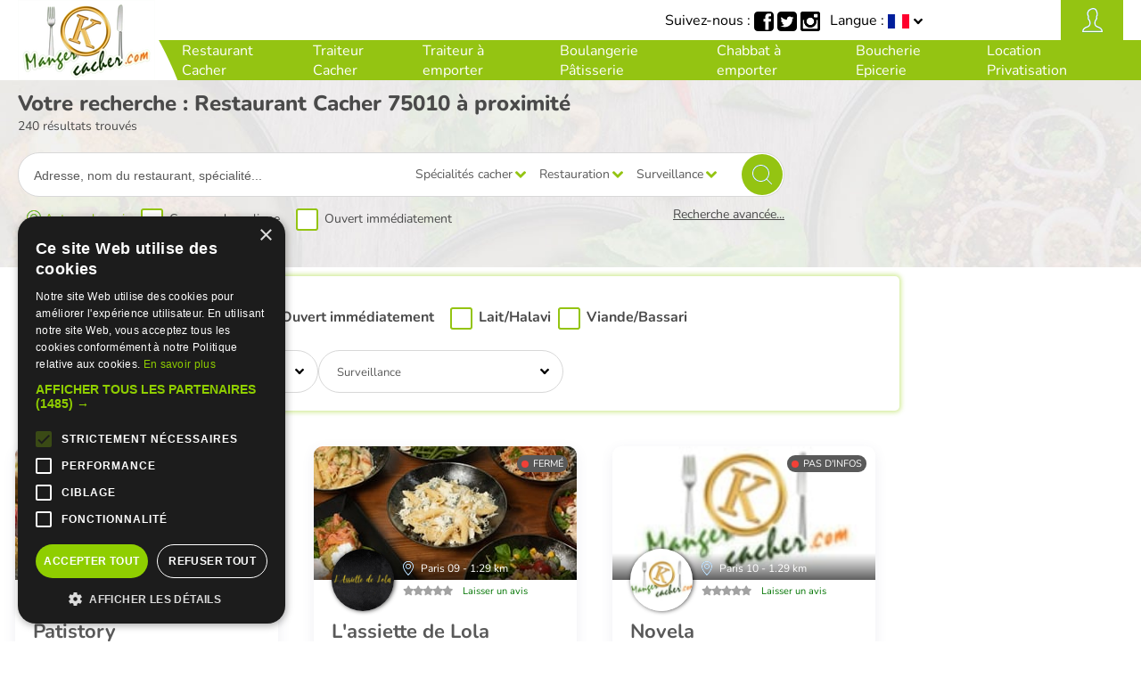

--- FILE ---
content_type: text/html; charset=iso-8859-1
request_url: https://www.mangercacher.com/restaurant-casher-proximite-PARIS-75010.html
body_size: 7864
content:

<!DOCTYPE html PUBLIC "-//W3C//DTD XHTML 1.0 Transitional//EN" "//www.w3.org/TR/xhtml1/DTD/xhtml1-transitional.dtd">
<html lang="fr">
<head>
<title>Liste des restaurants casher sur Manger-cacher.com</title>
<META NAME="keywords" content="restaurant cacher, casher, liste restaurants cacher Marseille, liste restaurants cacher Nice, liste cacher Paris, liste restaurants cacher Sarcelles, liste restaurants cacher Lyon, liste restaurants cacher Beth-din, liste restaurants cacher Strabourg, liste restaurants casher France">
<META name="description" content="Liste des restaurants casher sur Manger-cacher.com" />
<link rel="canonical" href="https://www.mangercacher.com/restaurant-cacher.php" />
	<meta http-equiv="Content-Type" content="text/html; charset=iso-8859-1" />
	
<link rel="shortcut icon" href="https://www.mangercacher.com/favicon.ico" type="image/png" sizes="32x32"/>	
<link rel="apple-touch-icon" href="https://www.mangercacher.com/favicon_180x180.png">
<link rel="icon" type="image/png" href="https://www.mangercacher.com/favicon_180x180.png" sizes="180x180"/>
	
	<meta http-equiv="X-UA-Compatible" content="IE=edge" />
	<meta name="viewport" content="width=device-width, initial-scale=1, maximum-scale=5.0" />
	<meta name="verify-v1" content="lTepaI12I4LbEC3scAG1X23jGqRe6mZ/mTn2vW6/16E=" />

	<meta name="author" content="MangerCacher.com">

    <link rel="stylesheet" rel="preload" as="style" type="text/css" href="rcss/styles_25112024_1.css"  media="all"  />	
    	<link rel="preload" as="style" href="rcss/fontnunito.css" type="text/css">	    
	<link rel="preload" as="style" href="rcss/free.min.css" type="text/css">	
	<link rel="preload" as="style" href="rcss/flexslider.css" type="text/css">	
	
	<script language='javascript' type="93589296bd7d4ca81447b530-text/javascript">

	
		 function validnews(pform){
		
				if (pform.inputNewsForm.value == ""){ 
					alert ('Veuillez saisir votre adresse e-mail');
					return false;
				}
				
				  var adresse = pform.inputNewsForm.value;
				  var place = adresse.indexOf("@",1);
				  var point = adresse.indexOf(".",place+1);
				  if (!(place > -1) || !(adresse.length >2)|| !(point > 1))
				  {
				    alert('Votre adresse e-mail n\'est pas valide !');
				    return false;
		  		  }
		 		  
				return true;
			}	




function initGeolocation()
{
     if( navigator.geolocation )
     {
          // Call getCurrentPosition with success and failure callbacks
//                  alert("geolocation detected");
          navigator.geolocation.getCurrentPosition( success, fail );
     }
     else
     {
          alert("Désolé, votre géolocalisation a échouchée");
     }
}

function success(position)
{
	var ckdopen;
	ckdopen = document.getElementById('ckdopen').checked;
	
	//alert(ckdopen);
	
	if(ckdopen ==  true)
	{
		ckdopen = 'on';
	}
	else
	{
		ckdopen = '';
	}
	var ckdopen;
	ckdopen = document.getElementById('ckdopen').checked;	
	var ckdcmd;
	ckdcmd = document.getElementById('ckdcmd').checked;
	
	//alert(ckdopen);
	
	if(ckdcmd ==  true)
	{
		ckdcmd = 'on';
	}
	else
	{
		ckdcmd = '';
	}	
	
	var ckdlait;
	ckdlait = document.getElementById('ckdlait').checked;
	
	//alert(ckdopen);
	
	if(ckdlait ==  true)
	{
		ckdlait = 'on';
	}
	else
	{
		ckdlait = '';
	}	

	var ckdviande;
	ckdviande = document.getElementById('ckdviande').checked;
	
	//alert(ckdopen);
	
	if(ckdviande ==  true)
	{
		ckdviande = 'on';
	}
	else
	{
		ckdviande = '';
	}	
	
  //      alert("success");
		//var urlr = "https://www.mangercacher.com/restaurant-cacher.php?Action=Geoloc&lat="+position.coords.latitude+"&lon="+position.coords.longitude;
  		document.location.href="restaurant-cacher.php?Action=Geoloc&pageEncours=1&ckdcmd="+ckdcmd+"&ckdopen="+ckdopen+"&lat="+position.coords.latitude+"&lon="+position.coords.longitude;     
       // alert(urlr);
}

function fail()
{
    alert("Veuillez autoriser votre géolocalisation");
} 


	</script>
	
	
	
	<script type="93589296bd7d4ca81447b530-text/javascript" src="rjs/jquery-3.6.4.min.js"></script>	
		
</head>

<body>
<div class="main_wrap">
		
<!-- HEADER -->
    <header class="main_header">
        <div class="wrap">
            <div class="show_menu">
                <div></div>
                <div></div>
            </div>
            <div class="logo">
                <a href="index.php"><img src="images/logohome154_90.webp" width="154" height="90" alt="Mangercacher.com" /></a>
            </div>
            
            <div class="menu">
                <div class="close_menu">X</div>

                <div class="lang">
                    <form>
                        Langue : 
                        <div class="select_lang">
                            <div class="selected"><img src="images/flags/fr.svg" width="24" height="16" alt="Version Francaise"loading="lazy"  /></div> 
                            <div class="options">
                                <div data-lang="fr"><a href="//www.mangercacher.com"><img src="images/flags/fr.svg" width="24" height="16" loading="lazy" /></a></div>
                                <div data-lang="en"><a href="//www.kosherinfrance.com"><img src="images/flags/en.svg" width="24" height="16"  loading="lazy" /></a></div>
                            </div>
                            <input type="hidden" name="flag">
                        </div>
                    </form>
                </div>
    <nav class="nav_principale">
       	<div><a class="active" href="restaurant-cacher.php" title="Restaurant Cacher">Restaurant Cacher</a></div><div><a href="traiteur-cacher.php" title="Traiteur Cacher" >Traiteur Cacher</div></a><div><a href="service-traiteur.php" title="Traiteur à  emporter Cacher">Traiteur à  emporter</a></div><div><a href="patisserie-cacher.php" title="Boulangerie Pâtisserie Cacher" >Boulangerie  Pâtisserie</a></div><div><a href="chabbat-a-emporter.php" title="Chabbat à emporter">Chabbat à emporter</a></div><div><a href="boucherie-epicerie-cacher.php" title="Boucherie Cacher & Epicerie Cacher" >Boucherie Epicerie</a></div><div><a href="location-privatisation-salle-restaurant.php" title="Location Privatisation Cacher">Location Privatisation</a></div>        
    </nav>
 
  
                <div class="follow_us">
                Suivez-nous : 
                <a href="https://www.facebook.com/FanDeMangercacher" target=_blank><img src="images/icons/facebook.svg" width="22" height="22" alt="Facebook" loading="lazy" /></a> 
                <a href="https://twitter.com/mangercacher" target=_blank><img src="images/icons/twitter.svg" width="22" height="22" alt="Twitter" loading="lazy" /></a>
                 <a href="https://instagram.com/mangercacher_officiel" target=_blank><img src="images/icons/instagram.svg" width="22" height="22" alt="Instagram" loading="lazy" /></a>
                </div>
            </div>
       <a href="DevenezMembre.php" target=_self  title="Devenez Membre"> <div class="show_espace_client"></div></a> 
        </div>
    </header>
<!-- FIN  HEADER -->	

    <section class="bloc_research">
        <div class="wrap">
            <div class="module">
                <div class="search_module">

        <h1>Votre recherche : Restaurant Cacher  75010         à proximité </h1>
        240 résultats trouvés
                  <div class="quick_search">
                  <form autocomplete="off" class="recherche_avancee" name=formRechercher onsubmit="if (!window.__cfRLUnblockHandlers) return false; return validform(formRechercher)" action="restaurant-cacher.php" data-cf-modified-93589296bd7d4ca81447b530-="">
	                 <input type="hidden" name="Action" value="Geoloc" size="13">
	                  <input type="hidden" name="pageEncours" value="1" >    
                        <div class="search_autocomplete">
                            <div class="input">
                                <input id="input_search_autocomplete" type="text" placeholder="Adresse, nom du restaurant, spécialité..." name="search" value="" />
             					<input type="hidden" id="recherche_auto_categorie" value="restaurant" />         
							<input type="hidden" name="lat" value="" />   
						<input type="hidden" name="lon" value="" />   					
						<input type="hidden" id="geoLocLat" value="" />   
						<input type="hidden" id="geoLocLon" value="" />   						
                            </div>
                        </div>

                        <div class="results_autocomplete">
                            <div class="left ">
                                <div class="no_city">Pas de résultat de ville</div>
                            </div>
                            <div class="right">
                                <div class="no_commerce">Pas de résultat de commerce</div>
                            </div>
                        </div>
                        
                        <div class="selects">
             	<div class="select"><div class="selected">Spécialités cacher</div><div class="options"  id="Specialites" ><div data-value=''>Spécialités cacher </div><div data-value='10'>Americaine </div><div data-value='5'>Asiatique </div><div data-value='25'>Chinois </div><div data-value='14'>Cuisines du monde </div><div data-value='17'>Diet&amp;Fusion food </div><div data-value='3'>Française </div><div data-value='12'>Gastronomie française </div><div data-value='11'>Gaufres/Crêpes </div><div data-value='18'>Grillades </div><div data-value='6'>Indienne </div><div data-value='8'>Israélien </div><div data-value='1'>Italienne </div><div data-value='26'>Japonais </div><div data-value='16'>Méditerranéenne </div><div data-value='4'>Orientale </div><div data-value='27'>Pâtisserie </div><div data-value='2'>Pizza </div><div data-value='22'>Salon de Thé </div><div data-value='7'>Sandwicherie </div><div data-value='9'>Sushi </div><div data-value='21'>Thaïlandaise </div><div data-value='30'>Turc </div></div><input type="hidden" name="Specialites" id="Spécialités cacher"></div><div class="select"><div class="selected">Restauration</div><div class="options"  id="Restaurations" ><div data-value=''>Restauration </div><div data-value='3'>A emporter </div><div data-value='4'>En livraison </div><div data-value='2'>Rapide </div><div data-value='1'>Traditionnel </div></div><input type="hidden" name="Restaurations" id="Restauration"></div><div class="select"><div class="selected">Surveillance</div><div class="options"  id="Certifications" ><div data-value=''>Surveillance </div><div data-value='1'>Beth-Din </div><div data-value='15'>Beth-Din Marseille </div><div data-value='11'>Habad Loubavitch de Bordeaux </div><div data-value='17'>Habad Loubavitch de Marseille </div><div data-value='13'>Rabbinat de Nice </div><div data-value='12'>Rabbinat local </div><div data-value='3'>Rabbinat Loubavitch de France (Habad) </div><div data-value='10'>Rav Avraham Barouh Pevzner </div><div data-value='4'>Rav Katz </div><div data-value='16'>Rav Mendel Matusof </div><div data-value='2'>Rav Rottenberg </div></div><input type="hidden" name="Certifications" id="Surveillance"></div>                        </div>
                        <input type="submit" value="" />
                </div>
                 <div class="search_options">
                    <div class="line_form">
                        <div class="geoloc"><span onclick="if (!window.__cfRLUnblockHandlers) return false; initGeolocation();" data-cf-modified-93589296bd7d4ca81447b530-="">Autour de moi		
			    </span></div>
                        <div class="checkbox">
                            <input type="checkbox" name="ckdcmd" id="ckdcmd" > 
                            <label for="ckdcmd">Commande en ligne</label>
                        </div>	
                        <div class="checkbox open">
                            <input type="checkbox" name="ckdopen" id="ckdopen" > 
                            <label for="ckdopen">Ouvert immédiatement</label>
                        </div>				
                    </div>
                                        </form>
                    <div class="show_more">Recherche avancée...</div>
                </div>
                <div class="more_criterion">
                    <div class="close">Fermer</div>
                    <div class="title">Recherche avancée...</div>
                    <form autocomplete="off" class="recherche_avancee" name=formRechercher onsubmit="if (!window.__cfRLUnblockHandlers) return false; return validform(formRechercher)" action="restaurant-cacher.php" data-cf-modified-93589296bd7d4ca81447b530-="">
                        <div class="line_form mg_bottom">
				<div class="checkbox">
				    <input type="checkbox" name="ckdopen" id="ckdopen" > 
				    <label for="ckdopen">Ouvert immédiatement</label>
				</div>				
                        <div class="checkbox">
                            <input type="checkbox" name="ckdcmd" id="ckdcmd" > 
                            <label for="ckdcmd">Commande en ligne</label>
                        </div>	
	                        <div class="checkbox">
	                            <input type="checkbox" name="ckdresa" id="ckdresa" > 
	                            <label for="ckdresa">Réservation de table</label>
	                        </div>                        	
                            <div class="checkbox">
                                <input type="checkbox" name="ckdlait" id="ckdlait" > 
                                <label for="ckdlait">Lait/Halavi</label>
                            </div>			    
                            <div class="checkbox">
                                <input type="checkbox" name="ckdviande" id="ckdviande" > 
                                <label for="ckdviande">Viande/Bassari</label>
                            </div>
                        </div>
                        <div class="line_form">
                            <input type="text" placeholder="Nom du restaurant" name="Nom" value="" autocomplete="off"  >
                        </div>
                        <div class="line_form double_input">
                    <input type="text" placeholder="Ville" name="Ville" value="75010"/>
                    <input type="text" placeholder="Arrondissement" name="Arrondissement" maxlength="2" size="2" value="" />
                        </div>
                        <div class="line_form double_input">
 <div class="select"><div class="selected">Département</div><div class="options"  id="Departements" ><div data-value=''>Département </div><div data-value='67'>Bas-Rhin (67) </div><div data-value='75'>Paris (75) </div><div data-value='92'>Hauts-de-Seine (92) </div><div data-value='93'>Seine-st-Denis (93) </div><div data-value='94'>Val-de-Marne (94) </div><div data-value='95'>Val-d'Oise (95) </div><div data-value='6'>Alpes Maritimes (6) </div><div data-value='13'>Bouches du Rhône (13) </div><div data-value='57'>Moselle (57) </div><div data-value='69'>Rhône (69) </div><div data-value='34'>Hérault </div><div data-value='14'>Calvados </div><div data-value='31'>Haute-Garonne (31) </div><div data-value='38'>Isère </div><div data-value='33'>Gironde </div><div data-value='91'>Essonne (91) </div><div data-value='88'>Vosges </div></div><input type="hidden" name="Departements" id="Département"></div><div class="select"><div class="selected">Région</div><div class="options"  id="Regions" ><div data-value=''>Région </div><div data-value='1'>Alsace </div><div data-value='11'>Ile-de-France </div><div data-value='20'>PACA </div><div data-value='14'>Lorraine </div><div data-value='21'>Rhône-Alpes </div><div data-value='12'>Languedoc-Roussillon </div><div data-value='4'>Basse-Normandie </div><div data-value='15'>Midi-Pyrénées </div><div data-value='2'>Aquitaine </div></div><input type="hidden" name="Regions" id="Région"></div>                        </div>
                        <div class="line_form double_input">
 <div class="select"><div class="selected">Spécialités cacher</div><div class="options"  id="Specialites" ><div data-value=''>Spécialités cacher </div><div data-value='10'>Americaine </div><div data-value='5'>Asiatique </div><div data-value='25'>Chinois </div><div data-value='14'>Cuisines du monde </div><div data-value='17'>Diet&amp;Fusion food </div><div data-value='3'>Française </div><div data-value='12'>Gastronomie française </div><div data-value='11'>Gaufres/Crêpes </div><div data-value='18'>Grillades </div><div data-value='6'>Indienne </div><div data-value='8'>Israélien </div><div data-value='1'>Italienne </div><div data-value='26'>Japonais </div><div data-value='16'>Méditerranéenne </div><div data-value='4'>Orientale </div><div data-value='27'>Pâtisserie </div><div data-value='2'>Pizza </div><div data-value='22'>Salon de Thé </div><div data-value='7'>Sandwicherie </div><div data-value='9'>Sushi </div><div data-value='21'>Thaïlandaise </div><div data-value='30'>Turc </div></div><input type="hidden" name="Specialites" id="Spécialités cacher"></div><div class="select"><div class="selected">Restauration</div><div class="options"  id="Restaurations" ><div data-value=''>Restauration </div><div data-value='3'>A emporter </div><div data-value='4'>En livraison </div><div data-value='2'>Rapide </div><div data-value='1'>Traditionnel </div></div><input type="hidden" name="Restaurations" id="Restauration"></div>                        </div>
                        <div class="line_form">
 <div class="select"><div class="selected">Surveillance</div><div class="options"  id="Certifications" ><div data-value=''>Surveillance </div><div data-value='1'>Beth-Din </div><div data-value='15'>Beth-Din Marseille </div><div data-value='11'>Habad Loubavitch de Bordeaux </div><div data-value='17'>Habad Loubavitch de Marseille </div><div data-value='13'>Rabbinat de Nice </div><div data-value='12'>Rabbinat local </div><div data-value='3'>Rabbinat Loubavitch de France (Habad) </div><div data-value='10'>Rav Avraham Barouh Pevzner </div><div data-value='4'>Rav Katz </div><div data-value='16'>Rav Mendel Matusof </div><div data-value='2'>Rav Rottenberg </div></div><input type="hidden" name="Certifications" id="Surveillance"></div>                        </div>
                        <div class="line_form center">
                 			 <input type="hidden" name="Action" value="recherchefull" size="13">  
	                  	 <input type="hidden" name="pageEncours" value="1" >                           			                           
                            <input class="button" type="submit" value="VALIDER" />
                        </div>
                    </form>
                </div>
                </div>
            </div>
            

            
        </div>
    </section>
	
	     
	
    <section class="bloc_content_annonce_right list_results_container active">
        <div class="wrap">
            <div class="main_content">
				
		<div class="search_options">
                 		<b><u>Filtres Restaurant :</u></b>
                    <div class="line_form">
                        <div class="checkbox open">
                            <input type="checkbox" name="ckdcmd" id="ckdcmdr"> 
                            <label for="ckdcmdr"><b>Commande en ligne</b></label>				
                            <input type="checkbox" name="ckdopen" id="ckdopenr"> 
                            <label for="ckdopenr"><b>Ouvert immédiatement</b></label>
			</div>
			    
			<div class="checkbox open"> 
                            <input type="checkbox" name="ckdlait" id="ckdlaitr"> 
                            <label for="ckdlaitr"><b>Lait/Halavi</b></label> 	
                            <input type="checkbox" name="ckdviande" id="ckdviander"> 
                            <label for="ckdviander"><b>Viande/Bassari</b></label> 
			</div>
		   </div>
		<div class="line_form triple_input">
	 <div class="select"><div class="selected">Spécialités cacher</div><div class="options"  id="Specialites" ><div data-value=''>Spécialités cacher </div><div data-value='10'>Americaine </div><div data-value='5'>Asiatique </div><div data-value='25'>Chinois </div><div data-value='14'>Cuisines du monde </div><div data-value='17'>Diet&amp;Fusion food </div><div data-value='3'>Française </div><div data-value='12'>Gastronomie française </div><div data-value='11'>Gaufres/Crêpes </div><div data-value='18'>Grillades </div><div data-value='6'>Indienne </div><div data-value='8'>Israélien </div><div data-value='1'>Italienne </div><div data-value='26'>Japonais </div><div data-value='16'>Méditerranéenne </div><div data-value='4'>Orientale </div><div data-value='27'>Pâtisserie </div><div data-value='2'>Pizza </div><div data-value='22'>Salon de Thé </div><div data-value='7'>Sandwicherie </div><div data-value='9'>Sushi </div><div data-value='21'>Thaïlandaise </div><div data-value='30'>Turc </div></div><input type="hidden" name="Specialites" id="Spécialités cacher"></div>
			<div class="select"><div class="selected">Surveillance</div><div class="options"  id="Certifications" ><div data-value=''>Surveillance </div><div data-value='1'>Beth-Din </div><div data-value='15'>Beth-Din Marseille </div><div data-value='11'>Habad Loubavitch de Bordeaux </div><div data-value='17'>Habad Loubavitch de Marseille </div><div data-value='13'>Rabbinat de Nice </div><div data-value='12'>Rabbinat local </div><div data-value='3'>Rabbinat Loubavitch de France (Habad) </div><div data-value='10'>Rav Avraham Barouh Pevzner </div><div data-value='4'>Rav Katz </div><div data-value='16'>Rav Mendel Matusof </div><div data-value='2'>Rav Rottenberg </div></div><input type="hidden" name="Certifications" id="Surveillance"></div>
				</div>		    				    			
	         </div>		    
                <div class="list_results">     
            	                  
                        <div class="badge_commerce">
                            <div>
                                <div class="image">
                                    <picture>
                                        <source
                                            media="(min-resolution: 2dppx), (-webkit-min-device-pixel-ratio: 2)"
                                            srcset="//www.mangercacher.com/images/PhotosCommerce/RespGd250Top15.jpg"
                                        />
                                        <img src="//www.mangercacher.com/images/PhotosCommerce/RespPt250Top15.jpg" width="295" height="150" alt="Patistory"  />
                                    </picture>
                                    <a href="restaurant-cacher/patistory.php?navOrigine=%2Frestaurant-casher-proximite-PARIS-75010.html" title="commerce"></a>                                    
                                </div>
                                <div class="closed"><span></span> <span>Fermé</span></div>	
				<div class="description">
                                    <div class="place">Paris 19  - 1.18 km</div>
                                    <div class="logo">
                                        <picture>
                                            <source
                                                media="(min-resolution: 2dppx), (-webkit-min-device-pixel-ratio: 2)"
                                                srcset="//www.mangercacher.com/images/PhotosCommerce/ci250LG.gif"
                                            />
                                            <img src="//www.mangercacher.com/images/PhotosCommerce/ci250LG.gif" width="70" height="70" alt=\miniLogo"  />
                                        </picture>
                                    </div>
								
                                    <div class="rate">
                                        <div class="stars_rate note">
                                            <span class="fa fa-star"></span>
                                            <span class="fa fa-star"></span>
                                            <span class="fa fa-star"></span>
                                            <span class="fa fa-star"></span>
                                            <span class="fa fa-star"></span>
                                        </div>
                                          <a href="ajouter-un-avis_250_patistory.php"  rel="nofollow">Laisser un avis</a>
                                    </div>			
			
                                    <div class="name" ><a href="restaurant-cacher/patistory.php?navOrigine=%2Frestaurant-casher-proximite-PARIS-75010.html" title="  " target="_blank" rel="noopener"> Patistory</a></div>
                                    <div class="type">Beth-Din, viande</div>
                                     <div class="type">Pâtisserie - Sandwicherie</div>
                                </div>
                                <div class="action">
									 <a href="restaurant-cacher/patistory.php?navOrigine=%2Frestaurant-casher-proximite-PARIS-75010.html"> <img src="images/icons/eye.svg" width="16" height="10" />Découvrir</a>
                                </div>
                            </div>
                        </div>
					                  
                        <div class="badge_commerce">
                            <div>
                                <div class="image">
                                    <picture>
                                        <source
                                            media="(min-resolution: 2dppx), (-webkit-min-device-pixel-ratio: 2)"
                                            srcset="//www.mangercacher.com/images/PhotosCommerce/RespGd2166Top15_20241014_123904.jpg"
                                        />
                                        <img src="//www.mangercacher.com/images/PhotosCommerce/RespPt2166Top15_20241014_123904.jpg" width="295" height="150" alt="L'assiette de Lola"  />
                                    </picture>
                                    <a href="restaurant-cacher/l-assiette-de-lola.php?navOrigine=%2Frestaurant-casher-proximite-PARIS-75010.html" title="commerce"></a>                                    
                                </div>
                                <div class="closed"><span></span> <span>Fermé</span></div>	
				<div class="description">
                                    <div class="place">Paris 09  - 1.29 km</div>
                                    <div class="logo">
                                        <picture>
                                            <source
                                                media="(min-resolution: 2dppx), (-webkit-min-device-pixel-ratio: 2)"
                                                srcset="//www.mangercacher.com/images/PhotosCommerce/ci2166LG_20241014_130035.gif"
                                            />
                                            <img src="//www.mangercacher.com/images/PhotosCommerce/ci2166LG_20241014_130035.gif" width="70" height="70" alt=\miniLogo"  />
                                        </picture>
                                    </div>
								
                                    <div class="rate">
                                        <div class="stars_rate note">
                                            <span class="fa fa-star"></span>
                                            <span class="fa fa-star"></span>
                                            <span class="fa fa-star"></span>
                                            <span class="fa fa-star"></span>
                                            <span class="fa fa-star"></span>
                                        </div>
                                          <a href="ajouter-un-avis_2166_l-assiette-de-lola.php"  rel="nofollow">Laisser un avis</a>
                                    </div>			
			
                                    <div class="name" ><a href="restaurant-cacher/l-assiette-de-lola.php?navOrigine=%2Frestaurant-casher-proximite-PARIS-75010.html" title="  " target="_blank" rel="noopener"> L'assiette de Lola</a></div>
                                    <div class="type">Rav Avraham Barouh Pevzner, lait</div>
                                     <div class="type">Italienne - Française - Méditerranéenne</div>
                                </div>
                                <div class="action">
									<a rel="nofollow" href="restaurant-cacher/carte-l-assiette-de-lola.php?navOrigine=%2Frestaurant-casher-proximite-PARIS-75010.html"> <img src="images/icons/calendar.svg" width="16" height="22" alt="Commander" /><b>Commande en ligne</b></a>
                                </div>
                            </div>
                        </div>
					                  
                        <div class="badge_commerce">
                            <div>
                                <div class="image">
                                    <picture>
                                        <source
                                            media="(min-resolution: 2dppx), (-webkit-min-device-pixel-ratio: 2)"
                                            srcset="//www.mangercacher.com/images/top15.jpg"
                                        />
                                        <img src="//www.mangercacher.com/images/top15.jpg" width="295" height="150" alt="Novela" loading="lazy" />
                                    </picture>
                                    <a href="restaurant-cacher/novela.php?navOrigine=%2Frestaurant-casher-proximite-PARIS-75010.html" title="commerce"></a>                                    
                                </div>
                                <div class="closed"><span></span> <span>Pas d'infos</span></div>	
				<div class="description">
                                    <div class="place">Paris 10  - 1.29 km</div>
                                    <div class="logo">
                                        <picture>
                                            <source
                                                media="(min-resolution: 2dppx), (-webkit-min-device-pixel-ratio: 2)"
                                                srcset="//www.mangercacher.com/images/top15.jpg"
                                            />
                                            <img src="//www.mangercacher.com/images/top15.jpg" width="70" height="70" alt=\miniLogo" loading="lazy" />
                                        </picture>
                                    </div>
								
                                    <div class="rate">
                                        <div class="stars_rate note">
                                            <span class="fa fa-star"></span>
                                            <span class="fa fa-star"></span>
                                            <span class="fa fa-star"></span>
                                            <span class="fa fa-star"></span>
                                            <span class="fa fa-star"></span>
                                        </div>
                                          <a href="ajouter-un-avis_1970_novela.php"  rel="nofollow">Laisser un avis</a>
                                    </div>			
			
                                    <div class="name" ><a href="restaurant-cacher/novela.php?navOrigine=%2Frestaurant-casher-proximite-PARIS-75010.html" title="  " target="_blank" rel="noopener"> Novela</a></div>
                                    <div class="type">Rabbinat Loubavitch de France (Habad), lait</div>
                                     <div class="type">Italienne - Pizza</div>
                                </div>
                                <div class="action">
									 <a href="restaurant-cacher/novela.php?navOrigine=%2Frestaurant-casher-proximite-PARIS-75010.html"> <img src="images/icons/eye.svg" width="16" height="10" />Découvrir</a>
                                </div>
                            </div>
                        </div>
					                  
                        <div class="badge_commerce">
                            <div>
                                <div class="image">
                                    <picture>
                                        <source
                                            media="(min-resolution: 2dppx), (-webkit-min-device-pixel-ratio: 2)"
                                            srcset="//www.mangercacher.com/images/PhotosCommerce/RespGd1945Top15.jpg"
                                        />
                                        <img src="//www.mangercacher.com/images/PhotosCommerce/RespPt1945Top15.jpg" width="295" height="150" alt="Aroma" loading="lazy" />
                                    </picture>
                                    <a href="restaurant-cacher/aroma.php?navOrigine=%2Frestaurant-casher-proximite-PARIS-75010.html" title="commerce"></a>                                    
                                </div>
                                <div class="closed"><span></span> <span>Fermé</span></div>	
				<div class="description">
                                    <div class="place">Paris 19  - 1.33 km</div>
                                    <div class="logo">
                                        <picture>
                                            <source
                                                media="(min-resolution: 2dppx), (-webkit-min-device-pixel-ratio: 2)"
                                                srcset="//www.mangercacher.com/images/PhotosCommerce/ci1945LG.gif"
                                            />
                                            <img src="//www.mangercacher.com/images/PhotosCommerce/ci1945LG.gif" width="70" height="70" alt=\miniLogo" loading="lazy" />
                                        </picture>
                                    </div>
								
                                    <div class="rate">
                                        <div class="stars_rate note">
                                            <span class="fa fa-star"></span>
                                            <span class="fa fa-star"></span>
                                            <span class="fa fa-star"></span>
                                            <span class="fa fa-star"></span>
                                            <span class="fa fa-star"></span>
                                        </div>
                                          <a href="ajouter-un-avis_1945_aroma.php"  rel="nofollow">Laisser un avis</a>
                                    </div>			
			
                                    <div class="name" ><a href="restaurant-cacher/aroma.php?navOrigine=%2Frestaurant-casher-proximite-PARIS-75010.html" title="  " target="_blank" rel="noopener"> Aroma</a></div>
                                    <div class="type">Rav Rottenberg, lait</div>
                                     <div class="type">Italienne - Pizza - Sushi</div>
                                </div>
                                <div class="action">
									 <a href="restaurant-cacher/aroma.php?navOrigine=%2Frestaurant-casher-proximite-PARIS-75010.html"> <img src="images/icons/eye.svg" width="16" height="10" />Découvrir</a>
                                </div>
                            </div>
                        </div>
				                    
                    <div class="item badge_commerce big_img">
                        <div>
                            <div class="image">
                                <picture>
                                    <source
                                        media="(min-resolution: 2dppx), (-webkit-min-device-pixel-ratio: 2)"
                                        srcset="https://www.mangercacher.com/images/nieres/PubIphone/Chabbat-2024-295x228.gif"
                                    />
                                  <a href="commande-chabbat.php" title="Commande chabbat">   <img src="https://www.mangercacher.com/images/nieres/PubIphone/Chabbat-2024-295x228.gif" width="295" height="258" alt="Commande chabbat" loading="lazy"  /></a>
                                </picture>
                            </div>
                            <div class="action">
                                <a href="commande-chabbat.php" title="Commande chabbat"> <img src="images/icons/eye.svg" width="16" height="10" alt="Commande chabbat" />Découvrir</a>
                            </div>
                        </div>
                    </div>	                  
                        <div class="badge_commerce">
                            <div>
                                <div class="image">
                                    <picture>
                                        <source
                                            media="(min-resolution: 2dppx), (-webkit-min-device-pixel-ratio: 2)"
                                            srcset="//www.mangercacher.com/images/PhotosCommerce/RespGd2195Top15_20250930_104909.jpg"
                                        />
                                        <img src="//www.mangercacher.com/images/PhotosCommerce/RespPt2195Top15_20250930_104909.jpg" width="295" height="150" alt="La Frairie 9e" loading="lazy" />
                                    </picture>
                                    <a href="restaurant-cacher/la-frairie-9e.php?navOrigine=%2Frestaurant-casher-proximite-PARIS-75010.html" title="commerce"></a>                                    
                                </div>
                                <div class="closed"><span></span> <span>Fermé</span></div>	
				<div class="description">
                                    <div class="place">Paris 09  - 1.37 km</div>
                                    <div class="logo">
                                        <picture>
                                            <source
                                                media="(min-resolution: 2dppx), (-webkit-min-device-pixel-ratio: 2)"
                                                srcset="//www.mangercacher.com/images/PhotosCommerce/ci2195LG_20250930_104714.gif"
                                            />
                                            <img src="//www.mangercacher.com/images/PhotosCommerce/ci2195LG_20250930_104714.gif" width="70" height="70" alt=\miniLogo" loading="lazy" />
                                        </picture>
                                    </div>
								
                                    <div class="rate">
                                        <div class="stars_rate note">
                                            <span class="fa fa-star"></span>
                                            <span class="fa fa-star"></span>
                                            <span class="fa fa-star"></span>
                                            <span class="fa fa-star"></span>
                                            <span class="fa fa-star"></span>
                                        </div>
                                          <a href="ajouter-un-avis_2195_la-frairie-9e.php"  rel="nofollow">Laisser un avis</a>
                                    </div>			
			
                                    <div class="name" ><a href="restaurant-cacher/la-frairie-9e.php?navOrigine=%2Frestaurant-casher-proximite-PARIS-75010.html" title="  " target="_blank" rel="noopener"> La Frairie 9e</a></div>
                                    <div class="type">Rabbinat Loubavitch de France (Habad), viande</div>
                                     <div class="type">Française - Sandwicherie - Méditerranéenne</div>
                                </div>
                                <div class="action">
									<a rel="nofollow" href="restaurant-cacher/carte-la-frairie-9e.php?navOrigine=%2Frestaurant-casher-proximite-PARIS-75010.html"> <img src="images/icons/calendar.svg" width="16" height="22" alt="Commander" /><b>Commande en ligne</b></a>
                                </div>
                            </div>
                        </div>
					                  
                        <div class="badge_commerce">
                            <div>
                                <div class="image">
                                    <picture>
                                        <source
                                            media="(min-resolution: 2dppx), (-webkit-min-device-pixel-ratio: 2)"
                                            srcset="//www.mangercacher.com/images/top15.jpg"
                                        />
                                        <img src="//www.mangercacher.com/images/top15.jpg" width="295" height="150" alt="Ness Deli's" loading="lazy" />
                                    </picture>
                                    <a href="restaurant-cacher/ness_deli-s.php?navOrigine=%2Frestaurant-casher-proximite-PARIS-75010.html" title="commerce"></a>                                    
                                </div>
                                <div class="closed"><span></span> <span>Pas d'infos</span></div>	
				<div class="description">
                                    <div class="place">Paris 02  - 1.55 km</div>
                                    <div class="logo">
                                        <picture>
                                            <source
                                                media="(min-resolution: 2dppx), (-webkit-min-device-pixel-ratio: 2)"
                                                srcset="//www.mangercacher.com/images/top15.jpg"
                                            />
                                            <img src="//www.mangercacher.com/images/top15.jpg" width="70" height="70" alt=\miniLogo" loading="lazy" />
                                        </picture>
                                    </div>
								
                                    <div class="rate">
                                        <div class="stars_rate note">
                                            <span class="fa fa-star"></span>
                                            <span class="fa fa-star"></span>
                                            <span class="fa fa-star"></span>
                                            <span class="fa fa-star"></span>
                                            <span class="fa fa-star"></span>
                                        </div>
                                          <a href="ajouter-un-avis_1491_ness_deli-s.php"  rel="nofollow">Laisser un avis</a>
                                    </div>			
			
                                    <div class="name" ><a href="restaurant-cacher/ness_deli-s.php?navOrigine=%2Frestaurant-casher-proximite-PARIS-75010.html" title="  " target="_blank" rel="noopener"> Ness Deli's</a></div>
                                    <div class="type">Beth-Din, viande</div>
                                     <div class="type">Française</div>
                                </div>
                                <div class="action">
									 <a href="restaurant-cacher/ness_deli-s.php?navOrigine=%2Frestaurant-casher-proximite-PARIS-75010.html"> <img src="images/icons/eye.svg" width="16" height="10" />Découvrir</a>
                                </div>
                            </div>
                        </div>
					                  
                        <div class="badge_commerce">
                            <div>
                                <div class="image">
                                    <picture>
                                        <source
                                            media="(min-resolution: 2dppx), (-webkit-min-device-pixel-ratio: 2)"
                                            srcset="//www.mangercacher.com/images/top15.jpg"
                                        />
                                        <img src="//www.mangercacher.com/images/top15.jpg" width="295" height="150" alt="Poulet Hoff" loading="lazy" />
                                    </picture>
                                    <a href="restaurant-cacher/poulet_hoff.php?navOrigine=%2Frestaurant-casher-proximite-PARIS-75010.html" title="commerce"></a>                                    
                                </div>
                                <div class="closed"><span></span> <span>Pas d'infos</span></div>	
				<div class="description">
                                    <div class="place">Paris 03  - 1.56 km</div>
                                    <div class="logo">
                                        <picture>
                                            <source
                                                media="(min-resolution: 2dppx), (-webkit-min-device-pixel-ratio: 2)"
                                                srcset="//www.mangercacher.com/images/top15.jpg"
                                            />
                                            <img src="//www.mangercacher.com/images/top15.jpg" width="70" height="70" alt=\miniLogo" loading="lazy" />
                                        </picture>
                                    </div>
								
                                    <div class="rate">
                                        <div class="stars_rate note">
                                            <span class="fa fa-star"></span>
                                            <span class="fa fa-star"></span>
                                            <span class="fa fa-star"></span>
                                            <span class="fa fa-star"></span>
                                            <span class="fa fa-star"></span>
                                        </div>
                                          <a href="ajouter-un-avis_1063_poulet_hoff.php"  rel="nofollow">Laisser un avis</a>
                                    </div>			
			
                                    <div class="name" ><a href="restaurant-cacher/poulet_hoff.php?navOrigine=%2Frestaurant-casher-proximite-PARIS-75010.html" title="  " target="_blank" rel="noopener"> Poulet Hoff</a></div>
                                    <div class="type">Beth-Din, viande</div>
                                     <div class="type">Grillades</div>
                                </div>
                                <div class="action">
									 <a href="restaurant-cacher/poulet_hoff.php?navOrigine=%2Frestaurant-casher-proximite-PARIS-75010.html"> <img src="images/icons/eye.svg" width="16" height="10" />Découvrir</a>
                                </div>
                            </div>
                        </div>
					                  
                        <div class="badge_commerce">
                            <div>
                                <div class="image">
                                    <picture>
                                        <source
                                            media="(min-resolution: 2dppx), (-webkit-min-device-pixel-ratio: 2)"
                                            srcset="//www.mangercacher.com/images/top15.jpg"
                                        />
                                        <img src="//www.mangercacher.com/images/top15.jpg" width="295" height="150" alt="Itsik" loading="lazy" />
                                    </picture>
                                    <a href="restaurant-cacher/itsik.php?navOrigine=%2Frestaurant-casher-proximite-PARIS-75010.html" title="commerce"></a>                                    
                                </div>
                                <div class="closed"><span></span> <span>Pas d'infos</span></div>	
				<div class="description">
                                    <div class="place">Paris 19  - 1.57 km</div>
                                    <div class="logo">
                                        <picture>
                                            <source
                                                media="(min-resolution: 2dppx), (-webkit-min-device-pixel-ratio: 2)"
                                                srcset="//www.mangercacher.com/images/top15.jpg"
                                            />
                                            <img src="//www.mangercacher.com/images/top15.jpg" width="70" height="70" alt=\miniLogo" loading="lazy" />
                                        </picture>
                                    </div>
								
                                    <div class="rate">
                                        <div class="stars_rate note">
                                            <span class="fa fa-star"></span>
                                            <span class="fa fa-star"></span>
                                            <span class="fa fa-star"></span>
                                            <span class="fa fa-star"></span>
                                            <span class="fa fa-star"></span>
                                        </div>
                                          <a href="ajouter-un-avis_227_itsik.php"  rel="nofollow">Laisser un avis</a>
                                    </div>			
			
                                    <div class="name" ><a href="restaurant-cacher/itsik.php?navOrigine=%2Frestaurant-casher-proximite-PARIS-75010.html" title="  " target="_blank" rel="noopener"> Itsik</a></div>
                                    <div class="type">Beth-Din, lait</div>
                                     <div class="type">Pizza - Sandwicherie</div>
                                </div>
                                <div class="action">
									 <a href="restaurant-cacher/itsik.php?navOrigine=%2Frestaurant-casher-proximite-PARIS-75010.html"> <img src="images/icons/eye.svg" width="16" height="10" />Découvrir</a>
                                </div>
                            </div>
                        </div>
					                  
                        <div class="badge_commerce">
                            <div>
                                <div class="image">
                                    <picture>
                                        <source
                                            media="(min-resolution: 2dppx), (-webkit-min-device-pixel-ratio: 2)"
                                            srcset="//www.mangercacher.com/images/top15.jpg"
                                        />
                                        <img src="//www.mangercacher.com/images/top15.jpg" width="295" height="150" alt="Douieb" loading="lazy" />
                                    </picture>
                                    <a href="restaurant-cacher/douieb.php?navOrigine=%2Frestaurant-casher-proximite-PARIS-75010.html" title="commerce"></a>                                    
                                </div>
                                <div class="closed"><span></span> <span>Pas d'infos</span></div>	
				<div class="description">
                                    <div class="place">Paris 09  - 1.63 km</div>
                                    <div class="logo">
                                        <picture>
                                            <source
                                                media="(min-resolution: 2dppx), (-webkit-min-device-pixel-ratio: 2)"
                                                srcset="//www.mangercacher.com/images/top15.jpg"
                                            />
                                            <img src="//www.mangercacher.com/images/top15.jpg" width="70" height="70" alt=\miniLogo" loading="lazy" />
                                        </picture>
                                    </div>
								
                                    <div class="rate">
                                        <div class="stars_rate note">
                                            <span class="fa fa-star"></span>
                                            <span class="fa fa-star"></span>
                                            <span class="fa fa-star"></span>
                                            <span class="fa fa-star"></span>
                                            <span class="fa fa-star"></span>
                                        </div>
                                          <a href="ajouter-un-avis_75_douieb.php"  rel="nofollow">Laisser un avis</a>
                                    </div>			
			
                                    <div class="name" ><a href="restaurant-cacher/douieb.php?navOrigine=%2Frestaurant-casher-proximite-PARIS-75010.html" title="  " target="_blank" rel="noopener"> Douieb</a></div>
                                    <div class="type">Beth-Din, viande</div>
                                     <div class="type">Orientale - Sandwicherie</div>
                                </div>
                                <div class="action">
									 <a href="restaurant-cacher/douieb.php?navOrigine=%2Frestaurant-casher-proximite-PARIS-75010.html"> <img src="images/icons/eye.svg" width="16" height="10" />Découvrir</a>
                                </div>
                            </div>
                        </div>
				                    
                    <div class="item badge_commerce big_img">
                        <div>
                            <div class="image">
                                <picture>
                                    <source
                                        media="(min-resolution: 2dppx), (-webkit-min-device-pixel-ratio: 2)"
                                        srcset="https://www.mangercacher.com/images/nieres/PubIphone/Chabbat-2024-295x228.gif"
                                    />
                                  <a href="commande-chabbat.php" title="Commande chabbat">   <img src="https://www.mangercacher.com/images/nieres/PubIphone/Chabbat-2024-295x228.gif" width="295" height="258" alt="Commande chabbat" loading="lazy"  /></a>
                                </picture>
                            </div>
                            <div class="action">
                                <a href="commande-chabbat.php" title="Commande chabbat"> <img src="images/icons/eye.svg" width="16" height="10" alt="Commande chabbat" />Découvrir</a>
                            </div>
                        </div>
                    </div>	                  
                        <div class="badge_commerce">
                            <div>
                                <div class="image">
                                    <picture>
                                        <source
                                            media="(min-resolution: 2dppx), (-webkit-min-device-pixel-ratio: 2)"
                                            srcset="//www.mangercacher.com/images/PhotosCommerce/RespGd685Top15.jpg"
                                        />
                                        <img src="//www.mangercacher.com/images/PhotosCommerce/RespPt685Top15.jpg" width="295" height="150" alt="Chez Isaac" loading="lazy" />
                                    </picture>
                                    <a href="restaurant-cacher/chez_isaac.php?navOrigine=%2Frestaurant-casher-proximite-PARIS-75010.html" title="commerce"></a>                                    
                                </div>
                                <div class="closed"><span></span> <span>Fermé</span></div>	
				<div class="description">
                                    <div class="place">Paris 03  - 1.64 km</div>
                                    <div class="logo">
                                        <picture>
                                            <source
                                                media="(min-resolution: 2dppx), (-webkit-min-device-pixel-ratio: 2)"
                                                srcset="//www.mangercacher.com/images/PhotosCommerce/ci685LG.gif"
                                            />
                                            <img src="//www.mangercacher.com/images/PhotosCommerce/ci685LG.gif" width="70" height="70" alt=\miniLogo" loading="lazy" />
                                        </picture>
                                    </div>
								
                                    <div class="rate">
                                        <div class="stars_rate note">
                                            <span class="fa fa-star"></span>
                                            <span class="fa fa-star"></span>
                                            <span class="fa fa-star"></span>
                                            <span class="fa fa-star"></span>
                                            <span class="fa fa-star"></span>
                                        </div>
                                          <a href="ajouter-un-avis_685_chez_isaac.php"  rel="nofollow">Laisser un avis</a>
                                    </div>			
			
                                    <div class="name" ><a href="restaurant-cacher/chez_isaac.php?navOrigine=%2Frestaurant-casher-proximite-PARIS-75010.html" title="  " target="_blank" rel="noopener"> Chez Isaac</a></div>
                                    <div class="type">Beth-Din, viande</div>
                                     <div class="type">Orientale - Sandwicherie - Americaine</div>
                                </div>
                                <div class="action">
									 <a href="restaurant-cacher/chez_isaac.php?navOrigine=%2Frestaurant-casher-proximite-PARIS-75010.html"> <img src="images/icons/eye.svg" width="16" height="10" />Découvrir</a>
                                </div>
                            </div>
                        </div>
					                  
                        <div class="badge_commerce">
                            <div>
                                <div class="image">
                                    <picture>
                                        <source
                                            media="(min-resolution: 2dppx), (-webkit-min-device-pixel-ratio: 2)"
                                            srcset="//www.mangercacher.com/images/top15.jpg"
                                        />
                                        <img src="//www.mangercacher.com/images/top15.jpg" width="295" height="150" alt="Rosetta 9e" loading="lazy" />
                                    </picture>
                                    <a href="restaurant-cacher/rosetta-9e.php?navOrigine=%2Frestaurant-casher-proximite-PARIS-75010.html" title="commerce"></a>                                    
                                </div>
                                <div class="closed"><span></span> <span>Pas d'infos</span></div>	
				<div class="description">
                                    <div class="place">Paris 09  - 1.71 km</div>
                                    <div class="logo">
                                        <picture>
                                            <source
                                                media="(min-resolution: 2dppx), (-webkit-min-device-pixel-ratio: 2)"
                                                srcset="//www.mangercacher.com/images/top15.jpg"
                                            />
                                            <img src="//www.mangercacher.com/images/top15.jpg" width="70" height="70" alt=\miniLogo" loading="lazy" />
                                        </picture>
                                    </div>
								
                                    <div class="rate">
                                        <div class="stars_rate note">
                                            <span class="fa fa-star"></span>
                                            <span class="fa fa-star"></span>
                                            <span class="fa fa-star"></span>
                                            <span class="fa fa-star"></span>
                                            <span class="fa fa-star"></span>
                                        </div>
                                          <a href="ajouter-un-avis_2074_rosetta-9e.php"  rel="nofollow">Laisser un avis</a>
                                    </div>			
			
                                    <div class="name" ><a href="restaurant-cacher/rosetta-9e.php?navOrigine=%2Frestaurant-casher-proximite-PARIS-75010.html" title="  " target="_blank" rel="noopener"> Rosetta 9e</a></div>
                                    <div class="type">Beth-Din, lait</div>
                                     <div class="type">Italienne</div>
                                </div>
                                <div class="action">
									 <a href="restaurant-cacher/rosetta-9e.php?navOrigine=%2Frestaurant-casher-proximite-PARIS-75010.html"> <img src="images/icons/eye.svg" width="16" height="10" />Découvrir</a>
                                </div>
                            </div>
                        </div>
					                  
                        <div class="badge_commerce">
                            <div>
                                <div class="image">
                                    <picture>
                                        <source
                                            media="(min-resolution: 2dppx), (-webkit-min-device-pixel-ratio: 2)"
                                            srcset="//www.mangercacher.com/images/top15.jpg"
                                        />
                                        <img src="//www.mangercacher.com/images/top15.jpg" width="295" height="150" alt="Dav and Jo" loading="lazy" />
                                    </picture>
                                    <a href="restaurant-cacher/dav_and_jo.php?navOrigine=%2Frestaurant-casher-proximite-PARIS-75010.html" title="commerce"></a>                                    
                                </div>
                                <div class="closed"><span></span> <span>Pas d'infos</span></div>	
				<div class="description">
                                    <div class="place">Paris 19  - 1.73 km</div>
                                    <div class="logo">
                                        <picture>
                                            <source
                                                media="(min-resolution: 2dppx), (-webkit-min-device-pixel-ratio: 2)"
                                                srcset="//www.mangercacher.com/images/top15.jpg"
                                            />
                                            <img src="//www.mangercacher.com/images/top15.jpg" width="70" height="70" alt=\miniLogo" loading="lazy" />
                                        </picture>
                                    </div>
								
                                    <div class="rate">
                                        <div class="stars_rate note">
                                            <span class="fa fa-star"></span>
                                            <span class="fa fa-star"></span>
                                            <span class="fa fa-star"></span>
                                            <span class="fa fa-star"></span>
                                            <span class="fa fa-star"></span>
                                        </div>
                                          <a href="ajouter-un-avis_252_dav_and_jo.php"  rel="nofollow">Laisser un avis</a>
                                    </div>			
			
                                    <div class="name" ><a href="restaurant-cacher/dav_and_jo.php?navOrigine=%2Frestaurant-casher-proximite-PARIS-75010.html" title="  " target="_blank" rel="noopener"> Dav and Jo</a></div>
                                    <div class="type">Beth-Din, viande</div>
                                     <div class="type">Orientale</div>
                                </div>
                                <div class="action">
									 <a href="restaurant-cacher/dav_and_jo.php?navOrigine=%2Frestaurant-casher-proximite-PARIS-75010.html"> <img src="images/icons/eye.svg" width="16" height="10" />Découvrir</a>
                                </div>
                            </div>
                        </div>
					                  
                        <div class="badge_commerce">
                            <div>
                                <div class="image">
                                    <picture>
                                        <source
                                            media="(min-resolution: 2dppx), (-webkit-min-device-pixel-ratio: 2)"
                                            srcset="//www.mangercacher.com/images/top15.jpg"
                                        />
                                        <img src="//www.mangercacher.com/images/top15.jpg" width="295" height="150" alt="Saba Paris" loading="lazy" />
                                    </picture>
                                    <a href="restaurant-cacher/saba.php?navOrigine=%2Frestaurant-casher-proximite-PARIS-75010.html" title="commerce"></a>                                    
                                </div>
                                <div class="closed"><span></span> <span>Pas d'infos</span></div>	
				<div class="description">
                                    <div class="place">Paris 18  - 1.77 km</div>
                                    <div class="logo">
                                        <picture>
                                            <source
                                                media="(min-resolution: 2dppx), (-webkit-min-device-pixel-ratio: 2)"
                                                srcset="//www.mangercacher.com/images/top15.jpg"
                                            />
                                            <img src="//www.mangercacher.com/images/top15.jpg" width="70" height="70" alt=\miniLogo" loading="lazy" />
                                        </picture>
                                    </div>
								
                                    <div class="rate">
                                        <div class="stars_rate note4">
                                            <span class="fa fa-star"></span>
                                            <span class="fa fa-star"></span>
                                            <span class="fa fa-star"></span>
                                            <span class="fa fa-star"></span>
                                            <span class="fa fa-star"></span>
                                        </div>
                                        4,5/5  <a href="ajouter-un-avis_1969_saba.php"  rel="nofollow">Laisser un avis</a>
                                    </div>			
			
                                    <div class="name" ><a href="restaurant-cacher/saba.php?navOrigine=%2Frestaurant-casher-proximite-PARIS-75010.html" title="  " target="_blank" rel="noopener"> Saba Paris</a></div>
                                    <div class="type">Rav Avraham Barouh Pevzner, viande</div>
                                     <div class="type">Orientale - Israélien - Grillades</div>
                                </div>
                                <div class="action">
									 <a href="restaurant-cacher/saba.php?navOrigine=%2Frestaurant-casher-proximite-PARIS-75010.html"> <img src="images/icons/eye.svg" width="16" height="10" />Découvrir</a>
                                </div>
                            </div>
                        </div>
				
                    </div>
                        

<!-- Pagination -->
       
                <div class="pagination"> <a href="/restaurant-cacher.php?Ville=75010&Action=Geoloc&pageEncours=2&param=proximite" class="next">Page Suivant</a> <a href="/restaurant-cacher.php?Ville=75010&Action=Geoloc&pageEncours=1&param=proximite" class="current">1</a><a href="/restaurant-cacher.php?Ville=75010&Action=Geoloc&pageEncours=2&param=proximite">2</a><a href="/restaurant-cacher.php?Ville=75010&Action=Geoloc&pageEncours=3&param=proximite">3</a><a href="/restaurant-cacher.php?Ville=75010&Action=Geoloc&pageEncours=4&param=proximite">4</a><a href="/restaurant-cacher.php?Ville=75010&Action=Geoloc&pageEncours=5&param=proximite">5</a><a href="/restaurant-cacher.php?Ville=75010&Action=Geoloc&pageEncours=6&param=proximite">6</a><a href="/restaurant-cacher.php?Ville=75010&Action=Geoloc&pageEncours=7&param=proximite">7</a><a href="/restaurant-cacher.php?Ville=75010&Action=Geoloc&pageEncours=8&param=proximite">8</a><a href="/restaurant-cacher.php?Ville=75010&Action=Geoloc&pageEncours=9&param=proximite">9</a><a href="/restaurant-cacher.php?Ville=75010&Action=Geoloc&pageEncours=10&param=proximite">10</a><a href="/restaurant-cacher.php?Ville=75010&Action=Geoloc&pageEncours=11&param=proximite">11</a><a href="/restaurant-cacher.php?Ville=75010&Action=Geoloc&pageEncours=12&param=proximite">12</a><a href="/restaurant-cacher.php?Ville=75010&Action=Geoloc&pageEncours=13&param=proximite">13</a><a href="/restaurant-cacher.php?Ville=75010&Action=Geoloc&pageEncours=14&param=proximite">14</a><a href="/restaurant-cacher.php?Ville=75010&Action=Geoloc&pageEncours=15&param=proximite">15</a><a href="/restaurant-cacher.php?Ville=75010&Action=Geoloc&pageEncours=16&param=proximite">16</a><a href="/restaurant-cacher.php?Ville=75010&Action=Geoloc&pageEncours=17&param=proximite">17</a><a href="/restaurant-cacher.php?Ville=75010&Action=Geoloc&pageEncours=18&param=proximite">18</a><a href="/restaurant-cacher.php?Ville=75010&Action=Geoloc&pageEncours=19&param=proximite">19</a> 
                </div><!-- Pagination -->
                
            </div>
            <div class="banniere_annonce_right"> 
    
        <section class="slider_annonce">
            <ul class="slides">    
            </ul>
        </section>		   
            </div>
        </div> 
    </section>


<!-- FOOTER -->

	    <footer>
	        <div class="footer_top">
	            <div class="wrap">
	                <div>
	                    <h4>Manger Cacher</h4>
	                    <div><a href="cacher-c-quoi.php">Cacher c'est quoi ?</a></div>
	                    <div><a href="LiensUtiles.php">Liens utiles</a></div>
	                    <div><a href="QuiSommesNous.php">Qui sommes-nous ? </a></div>
	                    <div><a href="revue_de_presse.php">Presse</a></div>
	                    <div><a href="recette-cacher.php">Recettes cachères</a></div>                
	                </div>
	                <div>
	                    <h4>Un annuaire</h4>
	                    <p>complet et actualisé des adresses cacher Paris ou province (restaurant cacher, épicerie cacher, <a href="liste-traiteur.php">traiteur cacher </a>...).</p>
	                </div>
	                <div>
	                    <h4>Nouveautés du cacher</h4>
	                    <p>Le nouveau restaurant ashkenaze cacher, <a href="/restaurant-indien-cacher.html">indien cacher</a>, <a href="/restaurant-oriental-cacher.html">oriental cacher</a>, <a href="/restaurant-asiatique-cacher.html">asiatique cacher</a>, <a href="/restaurant-gastronomique-cacher.html">gastronomiquie cacher</a>, <a href="/restaurant-cuisine-francaise-cacher.html">francais cacher</a>, <a href="/restaurant-israelien-cacher.html">israelien cacher</a>, <a href="/restaurant-italien-cacher.html">italien cacher</a> ou même le nouveau restaurant <a href="/restaurant-hamburger-cacher.html">cacher americain</a></p>
	                </div>
	                <div>
	                    <h4>Visualisez</h4>
	                    <p>en photos un  <a href="/restaurant-cacher.php">restaurant cacher</a> (restaurant casher).<br>Sympa de pouvoir découvrir le cadre et l'ambiance d'un restaurant cacher!</p>
	                </div>
	            </div>
	        </div>
	        <div class="footer_bottom">
	            <div class="wrap">
	                <div class="left">
	                    <a href="Contactez-nous.php">Contacter Manger cacher</a> | <a href="QuiSommesNous.php">Qui sommes-nous ? </a> | <a href="AvertissementLegal.php">Avertissement Légal</a>
	                </div>
	                <div class="logo">
	                    <a href="index.php"><img src="images/logo.webp" width="210" height="123" alt="Mangercacher.com" loading="lazy" /></a>
	                </div>
	                <div class="right">
	                    <a href="InformationsCookies.php">Informations Cookies</a> | <a href="CharteConfidentialite.php">Charte de confidentialité </a>
	                </div>
	            </div>
	
	        </div>
	    </footer>
			 
<!-- FIN FOOTER -->

    <div class="overlay"></div>


<script type="93589296bd7d4ca81447b530-text/javascript" src="rjs/jquery-3.6.4.min.js"></script>
	<link rel="stylesheet" href="rcss/flexslider.css">	    

<script src="rjs/jquery.flexslider-min.js" type="93589296bd7d4ca81447b530-text/javascript"></script>
<script type="93589296bd7d4ca81447b530-text/javascript" src="rjs/slick.min.js"></script>
	<link rel="stylesheet" href="rcss/fontnunito.css" type="text/css">	    
	<link rel="stylesheet" href="rcss/free.min.css" type="text/css">	

	<script type="93589296bd7d4ca81447b530-text/javascript">
        $.get('https://ipinfo.io', function() {}, "jsonp").always(function(resp) {
            var countryCode = (resp && resp.country) ? resp.country : "";
           // var countryCity = (resp && resp.city) ? resp.city : "";
            var locCode = (resp && resp.loc) ? resp.loc : "";            
            const myArray = locCode.split(",");
	               //    alert($('#geoLocLat').val());	  
	    
			let lat = myArray[0];
	   		let lon = myArray[1];
			
			if (lat == '' || lon == '')
			{
				lat = '48.859';	
				lon = '2.347';
			}
		
			//alert(lat);
			
           $('#geoLocLat').val(lat);			
           $('#geoLocLon').val(lon);					
       // alert(lat);	
            //alert(lon);

            //    alert($('#geoLocLat').val());	 
	    
        });
	</script>
	
<script type="93589296bd7d4ca81447b530-text/javascript" src="rjs/global_js_07032024_25.js"></script>
<script src="rjs/jquery.easy-autocomplete.min.js" type="93589296bd7d4ca81447b530-text/javascript"></script>

<!-- Google Tag Manager -->
<script type="93589296bd7d4ca81447b530-text/javascript">(function(w,d,s,l,i){w[l]=w[l]||[];w[l].push({'gtm.start':
new Date().getTime(),event:'gtm.js'});var f=d.getElementsByTagName(s)[0],
j=d.createElement(s),dl=l!='dataLayer'?'&l='+l:'';j.async=true;j.src=
'https://www.googletagmanager.com/gtm.js?id='+i+dl;f.parentNode.insertBefore(j,f);
})(window,document,'script','dataLayer','GTM-59PDT7K');</script>
<!-- End Google Tag Manager -->
	
      	

</div>


<script src="/cdn-cgi/scripts/7d0fa10a/cloudflare-static/rocket-loader.min.js" data-cf-settings="93589296bd7d4ca81447b530-|49" defer></script><script defer src="https://static.cloudflareinsights.com/beacon.min.js/vcd15cbe7772f49c399c6a5babf22c1241717689176015" integrity="sha512-ZpsOmlRQV6y907TI0dKBHq9Md29nnaEIPlkf84rnaERnq6zvWvPUqr2ft8M1aS28oN72PdrCzSjY4U6VaAw1EQ==" data-cf-beacon='{"version":"2024.11.0","token":"3aec7fc3ab654439abb1c0c7db87f985","server_timing":{"name":{"cfCacheStatus":true,"cfEdge":true,"cfExtPri":true,"cfL4":true,"cfOrigin":true,"cfSpeedBrain":true},"location_startswith":null}}' crossorigin="anonymous"></script>
</body>
</html>






--- FILE ---
content_type: image/svg+xml
request_url: https://www.mangercacher.com/images/icons/user.svg
body_size: 1123
content:
<?xml version="1.0" encoding="UTF-8"?>
<svg width="23px" height="28px" viewBox="0 0 23 28" version="1.1" xmlns="http://www.w3.org/2000/svg" xmlns:xlink="http://www.w3.org/1999/xlink">
    <title>Icon / User</title>
    <defs>
        <path d="M2.48499465,25.8403399 C2.81717647,23.5166808 4.86754011,22.5689978 6.8437861,21.8619745 C8.16847059,21.5173007 10.5402353,20.112092 10.5402353,17.0848088 C10.5402353,14.4939765 9.48102674,13.2315321 8.91166845,12.5530617 C8.84091979,12.4687628 8.7755615,12.3939815 8.72502674,12.3225994 C8.70885561,12.3015246 8.69268449,12.2804499 8.67583957,12.2586953 C8.628,12.1669183 8.36117647,11.5557511 8.7122246,10.0873182 C8.78297326,9.79363159 8.754,9.48294926 8.63002139,9.2076181 C8.29581818,8.4632042 7.40842781,6.48625844 8.00136898,5.02122469 C8.80386096,3.03612097 9.51808556,2.64317921 10.8151444,2.06736316 C10.8798289,2.0388103 10.9418182,2.0048188 11.0011123,1.96674831 C11.3272299,1.75464134 12.3904813,1.36033992 13.4840535,1.36033992 C14.0850802,1.36033992 14.596492,1.47591102 15.0048128,1.70433392 C15.4899465,1.9755861 15.9488021,2.4779805 16.6118182,4.04566858 C17.5497433,6.26395401 17.3145882,8.15660085 16.6650481,9.0492177 C16.429893,9.37145714 16.3483636,9.78343414 16.4413476,10.1722969 C16.768139,11.5394351 16.5275936,12.0914571 16.4770588,12.187993 C16.4373048,12.2301425 16.3995722,12.2756911 16.3658824,12.3225994 C16.3146738,12.3939815 16.2499893,12.4687628 16.1785668,12.5530617 C15.6098824,13.2315321 14.55,14.4939765 14.55,17.0848088 C14.55,20.1127718 16.9231123,21.5173007 18.2477968,21.8619745 C20.2045027,22.56016 22.2717112,23.5037641 22.6052406,25.8403399 L2.48499465,25.8403399 Z M18.6345561,20.5580605 C18.6345561,20.5580605 15.8975936,19.9129018 15.8975936,17.0848088 C15.8975936,14.6007098 17.0221604,13.7257686 17.4567594,13.1213997 C17.4567594,13.1213997 18.3481925,12.3484329 17.7512086,9.85345664 C18.7464064,8.48699825 18.9330481,6.07088228 17.8516043,3.512002 C17.1724171,1.90624344 16.5720642,1.02654336 15.6583957,0.515311172 C14.9866203,0.139365159 14.2252299,0 13.4840535,0 C12.1034439,0 10.7949305,0.48403899 10.272738,0.822594351 C8.74456684,1.50106473 7.71702674,2.12582854 6.75349733,4.50727318 C5.97189305,6.44002999 6.91251337,8.67803049 7.40236364,9.76847788 C6.80537968,12.2634541 7.63414973,13.1213997 7.63414973,13.1213997 C8.06807487,13.7257686 9.19264171,14.6007098 9.19264171,17.0848088 C9.19264171,19.9129018 6.45635294,20.5580605 6.45635294,20.5580605 C4.71728342,21.1767058 1.09090909,22.4411897 1.09090909,26.52017 C1.09090909,26.52017 1.09090909,27.2 1.76470588,27.2 L23.3262032,27.2 C24,27.2 24,26.52017 24,26.52017 C24,22.4411897 20.3729519,21.1767058 18.6345561,20.5580605 L18.6345561,20.5580605 Z" id="path-1"></path>
    </defs>
    <g id="Symbols" stroke="none" stroke-width="1" fill="none" fill-rule="evenodd">
        <g id="Header" transform="translate(-1273.000000, -9.000000)">
            <g id="Icon-/-User">
                <g transform="translate(1272.000000, 9.000000)">
                    <mask id="mask-2" fill="white">
                        <use xlink:href="#path-1"></use>
                    </mask>
                    <use id="Fill-1" fill="#0B80E0" fill-rule="evenodd" xlink:href="#path-1"></use>
                    <g id="Color-/-Blanc" mask="url(#mask-2)" fill="#FFFFFF" fill-rule="evenodd">
                        <rect id="Rectangle" x="0" y="0" width="24" height="27.2"></rect>
                    </g>
                </g>
            </g>
        </g>
    </g>
</svg>

--- FILE ---
content_type: image/svg+xml
request_url: https://www.mangercacher.com/images/icons/twitter.svg
body_size: 1192
content:
<?xml version="1.0" encoding="UTF-8"?>
<svg width="22px" height="22px" viewBox="0 0 22 22" version="1.1" xmlns="http://www.w3.org/2000/svg" xmlns:xlink="http://www.w3.org/1999/xlink">
    <title>Icon / Tw</title>
    <defs>
        <path d="M20.789475,1.21017383 C19.9829433,0.403441443 19.0112123,0 17.8750345,0 L4.12496551,0 C2.98878772,0 2.01705671,0.403441443 1.21017383,1.21017383 C0.403441443,2.01705671 0,2.98873755 0,4.12496551 L0,17.874884 C0,19.0110116 0.403441443,19.9827928 1.21017383,20.7896757 C2.01705671,21.5965586 2.98878772,22 4.12496551,22 L17.874884,22 C19.0110618,22 19.9827928,21.5965586 20.7893245,20.7896757 C21.5962074,19.9827928 21.9996488,19.0110618 21.9996488,17.874884 L21.9996488,4.12496551 C21.9996488,2.98873755 21.5961572,2.01690621 20.789475,1.21017383 Z M16.8293576,8.46489578 C16.8389395,8.55083151 16.8438057,8.67950937 16.8438057,8.85168184 C16.8438057,9.65379888 16.7267163,10.4582738 16.4928889,11.2649058 C16.2590614,12.0719392 15.9009206,12.8453608 15.4185166,13.5853212 C14.9366142,14.3252314 14.3613013,14.9795069 13.6929792,15.5475958 C13.0245065,16.115484 12.2225399,16.5692427 11.2865779,16.907969 C10.3510673,17.2471969 9.34828304,17.4168109 8.27892743,17.4168109 C6.61760353,17.4168109 5.08029197,16.9677177 3.66704292,16.0705345 C3.89620488,16.0990293 4.13504904,16.1134271 4.38317405,16.1134271 C5.76777786,16.1134271 7.01387112,15.6837485 8.12155417,14.8241403 C7.47234555,14.8148594 6.89216645,14.6144932 6.38136805,14.2225901 C5.87041914,13.8311385 5.51483683,13.3346878 5.31426995,12.7330875 C5.56244513,12.7712143 5.74861414,12.7901272 5.87272682,12.7901272 C6.08277523,12.7901272 6.32633506,12.7520004 6.60315549,12.675797 C5.90613791,12.5419018 5.31898563,12.196102 4.84154815,11.6374947 C4.36401033,11.0788371 4.12531668,10.441518 4.12531668,9.72543708 L4.12531668,9.69679183 C4.6312489,9.93533499 5.10868638,10.0594477 5.55752878,10.0691299 C4.68858956,9.48654275 4.25414503,8.65116512 4.25414503,7.5626458 C4.25414503,7.02786766 4.39250508,6.5218351 4.66942584,6.04439762 C5.42368375,6.9706775 6.34053227,7.7105877 7.4193694,8.26437906 C8.49830687,8.81812025 9.65379888,9.1286026 10.8854943,9.19537462 C10.8378358,9.01397146 10.8139062,8.78470916 10.8139062,8.50788873 C10.8139062,7.67702611 11.1075325,6.96816916 11.6948353,6.38086638 C12.2819374,5.79361377 12.9909951,5.49988712 13.8216068,5.49988712 C14.7002784,5.49988712 15.4309078,5.81508516 16.0132942,6.44533072 C16.672185,6.32121805 17.3122131,6.07760805 17.9326761,5.71490205 C17.6940327,6.44994607 17.2497554,7.00860361 16.6007475,7.39057366 C17.2212105,7.30448742 17.7987308,7.14224797 18.3333584,6.90355432 C17.9323751,7.51463617 17.4309078,8.03501643 16.8293576,8.46489578 Z" id="path-1"></path>
    </defs>
    <g id="Symbols" stroke="none" stroke-width="1" fill="none" fill-rule="evenodd">
        <g id="Header" transform="translate(-1060.000000, -12.000000)">
            <g id="Group-8">
                <g transform="translate(942.000000, 12.000000)">
                    <g id="Icon-/-Tw" transform="translate(118.000000, 0.000000)">
                        <g id="twitter-sign">
                            <mask id="mask-2" fill="white">
                                <use xlink:href="#path-1"></use>
                            </mask>
                            <use id="Shape" fill="#FFFFFF" fill-rule="nonzero" xlink:href="#path-1"></use>
                            <g id="Color-/-Black" mask="url(#mask-2)" fill="#000000">
                                <rect id="Rectangle" x="0" y="0" width="22" height="22"></rect>
                            </g>
                        </g>
                    </g>
                </g>
            </g>
        </g>
    </g>
</svg>

--- FILE ---
content_type: image/svg+xml
request_url: https://www.mangercacher.com/images/icons/search.svg
body_size: 205
content:
<?xml version="1.0" encoding="UTF-8"?>
<svg width="22px" height="22px" viewBox="0 0 22 22" version="1.1" xmlns="http://www.w3.org/2000/svg" xmlns:xlink="http://www.w3.org/1999/xlink">
    <title>Icon / Search</title>
    <defs>
        <path d="M9.5,18 C4.8055,18 1,14.1941119 1,9.49975001 C1,4.80538808 4.8055,1 9.5,1 C14.1945,1 18,4.80538808 18,9.49975001 C18,14.1941119 14.1945,18 9.5,18 M21.8535,21.1465 L16.554,15.847 C18.07,14.164 19,11.9435 19,9.5 C19,4.2535 14.747,0 9.5,0 C4.2535,0 0,4.2535 0,9.5 C0,14.747 4.2535,19 9.5,19 C11.9435,19 14.164,18.07 15.847,16.554 L21.1465,21.8535 C21.237,21.9445 21.362,22 21.5,22 C21.7765,22 22,21.7765 22,21.5 C22,21.3625 21.9445,21.2375 21.8535,21.1465" id="path-1"></path>
    </defs>
    <g id="Page-1" stroke="none" stroke-width="1" fill="none" fill-rule="evenodd">
        <g id="Accueil-HD" transform="translate(-1050.000000, -267.000000)">
            <g id="Group-2" transform="translate(311.000000, 170.000000)">
                <g id="Icon-/-Search" transform="translate(739.000000, 97.000000)">
                    <mask id="mask-2" fill="white">
                        <use xlink:href="#path-1"></use>
                    </mask>
                    <use id="Fill-1" fill="#0B80E0" fill-rule="evenodd" xlink:href="#path-1"></use>
                    <g id="Color-/-Blanc" mask="url(#mask-2)" fill="#FFFFFF" fill-rule="evenodd">
                        <rect id="Rectangle" x="0" y="0" width="22" height="22"></rect>
                    </g>
                </g>
            </g>
        </g>
    </g>
</svg>